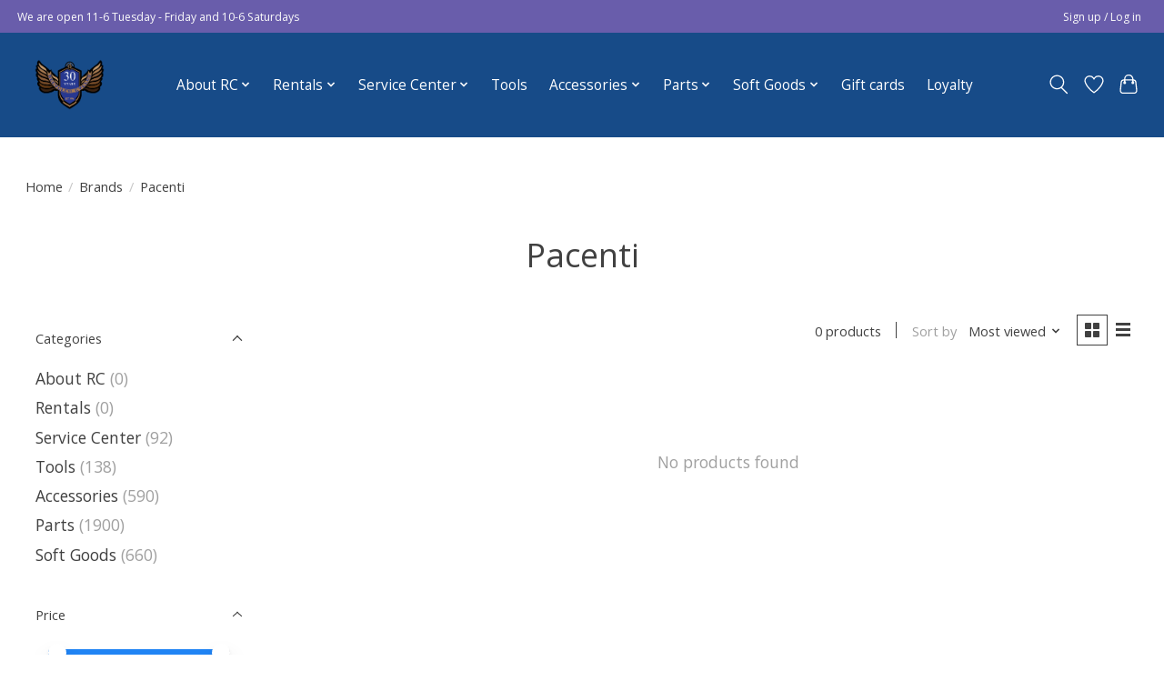

--- FILE ---
content_type: application/javascript; charset=UTF-8
request_url: https://www.recycledcycles.com/cdn-cgi/challenge-platform/h/b/scripts/jsd/d251aa49a8a3/main.js?
body_size: 8194
content:
window._cf_chl_opt={AKGCx8:'b'};~function(B7,dx,dC,dm,dg,dn,dY,dl,dp,B2){B7=S,function(Q,d,Bm,B6,B,L){for(Bm={Q:184,d:361,B:182,L:203,f:319,V:314,R:245,N:169,y:282,v:258,M:293},B6=S,B=Q();!![];)try{if(L=-parseInt(B6(Bm.Q))/1*(-parseInt(B6(Bm.d))/2)+parseInt(B6(Bm.B))/3*(-parseInt(B6(Bm.L))/4)+parseInt(B6(Bm.f))/5+-parseInt(B6(Bm.V))/6+parseInt(B6(Bm.R))/7+parseInt(B6(Bm.N))/8*(parseInt(B6(Bm.y))/9)+parseInt(B6(Bm.v))/10*(-parseInt(B6(Bm.M))/11),d===L)break;else B.push(B.shift())}catch(f){B.push(B.shift())}}(h,413984),dx=this||self,dC=dx[B7(374)],dm={},dm[B7(196)]='o',dm[B7(337)]='s',dm[B7(322)]='u',dm[B7(197)]='z',dm[B7(162)]='n',dm[B7(301)]='I',dm[B7(347)]='b',dg=dm,dx[B7(190)]=function(Q,B,L,V,L0,BP,Bj,Br,R,y,M,H,E,F,o){if(L0={Q:204,d:315,B:174,L:259,f:315,V:174,R:359,N:354,y:233,v:359,M:275,H:317,E:215,F:159,o:343,I:210,O:165,b:153},BP={Q:295,d:195,B:215,L:362,f:288},Bj={Q:251,d:213,B:351,L:273},Br=B7,R={'bzplh':function(I,O){return I<O},'LiryY':function(I,O){return O===I},'Mmbvo':function(I,O){return O===I},'gZQYr':function(I,O,z,U){return I(O,z,U)},'vQash':function(I,O){return I===O},'fMDrA':function(I,O){return I+O}},B===null||R[Br(L0.Q)](void 0,B))return V;for(y=ds(B),Q[Br(L0.d)][Br(L0.B)]&&(y=y[Br(L0.L)](Q[Br(L0.f)][Br(L0.V)](B))),y=Q[Br(L0.R)][Br(L0.N)]&&Q[Br(L0.y)]?Q[Br(L0.v)][Br(L0.N)](new Q[(Br(L0.y))](y)):function(I,BQ,O){for(BQ=Br,I[BQ(BP.Q)](),O=0;R[BQ(BP.d)](O,I[BQ(BP.B)]);R[BQ(BP.L)](I[O],I[O+1])?I[BQ(BP.f)](O+1,1):O+=1);return I}(y),M='nAsAaAb'.split('A'),M=M[Br(L0.M)][Br(L0.H)](M),H=0;H<y[Br(L0.E)];E=y[H],F=R[Br(L0.F)](da,Q,B,E),M(F)?(o=R[Br(L0.o)]('s',F)&&!Q[Br(L0.I)](B[E]),Br(L0.O)===L+E?N(R[Br(L0.b)](L,E),F):o||N(R[Br(L0.b)](L,E),B[E])):N(R[Br(L0.b)](L,E),F),H++);return V;function N(I,O,BS){BS=S,Object[BS(Bj.Q)][BS(Bj.d)][BS(Bj.B)](V,O)||(V[O]=[]),V[O][BS(Bj.L)](I)}},dn=B7(254)[B7(272)](';'),dY=dn[B7(275)][B7(317)](dn),dx[B7(320)]=function(Q,B,L9,L8,L7,L6,Bd,L,V,R,N,y){for(L9={Q:377,d:224,B:306,L:308,f:215,V:229,R:181,N:291,y:358,v:273,M:303},L8={Q:334,d:391,B:387,L:273,f:330,V:339,R:393,N:273},L7={Q:161},L6={Q:192},Bd=B7,L={'QpzbB':function(v,M,H){return v(M,H)},'GWowS':function(v,M){return v(M)},'ovjrV':function(v,M){return M&v},'lqAGy':Bd(L9.Q),'qjZTe':function(v,M){return v<M},'Hnfyy':Bd(L9.d)},V=Object[Bd(L9.B)](B),R=0;L[Bd(L9.L)](R,V[Bd(L9.f)]);R++)if(L[Bd(L9.V)]===Bd(L9.R))L[Bd(L9.N)](L,N,V);else if(N=V[R],'f'===N&&(N='N'),Q[N]){for(y=0;y<B[V[R]][Bd(L9.f)];-1===Q[N][Bd(L9.y)](B[V[R]][y])&&(dY(B[V[R]][y])||Q[N][Bd(L9.v)]('o.'+B[V[R]][y])),y++);}else Q[N]=B[V[R]][Bd(L9.M)](function(M,Bf,H,F){if(Bf=Bd,H={'LXDWe':function(E,F){return F==E},'GXpxg':function(E,F,BB){return BB=S,L[BB(L6.Q)](E,F)},'KWdFl':function(E,F,BL){return BL=S,L[BL(L7.Q)](E,F)}},Bf(L8.Q)!==L[Bf(L8.d)])return'o.'+M;else{for(x=0;C<m;y<<=1,H[Bf(L8.B)](B,s-1)?(n=0,Y[Bf(L8.L)](H[Bf(L8.f)](W,M)),G=0):A++,g++);for(F=X[Bf(L8.V)](0),T=0;8>j;h0=h1<<1.94|H[Bf(L8.R)](F,1),h3-1==h2?(h4=0,h5[Bf(L8.N)](h6(h7)),h8=0):h9++,F>>=1,P++);}})},dl=function(LY,Ln,Ls,Le,Lg,BR,d,B,L,f){return LY={Q:217,d:243},Ln={Q:342,d:249,B:323,L:187,f:299,V:286,R:342,N:172,y:373,v:242,M:273,H:367,E:278,F:242,o:194,I:205,O:187,b:390,z:180,U:205,D:235,Z:241,J:342,k:157,i:173,K:227,c:348,x:383,C:385,m:342},Ls={Q:298,d:274,B:352,L:286,f:215},Le={Q:323,d:215,B:383,L:251,f:213,V:351,R:213,N:251,y:213,v:351,M:164,H:339,E:323,F:273,o:242,I:339,O:249,b:273,z:273,U:168,D:209,Z:342,J:342,k:242,i:251,K:353,c:273,x:242,C:339,m:220,g:273,e:382,a:339,s:284,n:193,Y:385,W:342,l:268,G:263,A:286,X:175,T:273,j:263,P:273,h0:173},Lg={Q:183,d:244},BR=B7,d={'dZlsQ':function(V,R){return V<R},'IFtlj':function(V,R){return V>R},'oCiTE':function(V,R){return V(R)},'PCMHd':function(V,R){return V&R},'pcgaP':function(V,R){return V-R},'VzpuS':function(V,R){return V==R},'RkHgp':function(V,R){return V>R},'AsWYP':function(V,R){return V&R},'kCUEr':function(V,R){return V<<R},'aILLC':function(V,R){return V<<R},'oPrRm':function(V,R){return V-R},'jmBBW':function(V,R){return V==R},'RaSCZ':function(V,R){return V<<R},'BPFoF':function(V,R){return V-R},'curys':function(V,R){return V==R},'ZoTbU':function(V,R){return R|V},'bGJQZ':function(V,R){return V!==R},'Epbhn':function(V,R){return V!=R},'IRbeC':function(V,R){return V&R},'nUupZ':function(V,R){return V==R},'wcCYW':function(V,R){return V<R},'lVSpo':function(V,R){return V>R},'vmoul':function(V,R){return V&R},'dfnLa':function(V,R){return R*V},'dLakl':function(V,R){return V<R},'jpMqJ':function(V,R){return R&V},'CUYYR':function(V,R){return V(R)},'TUjQO':function(V,R){return V(R)},'BKZUb':function(V,R){return V-R},'HdvaF':function(V,R){return V*R},'xzUlQ':function(V,R){return V===R},'qNLPj':function(V,R){return V+R}},B=String[BR(LY.Q)],L={'h':function(V,Lm,BN,R,N){return Lm={Q:183,d:383},BN=BR,R={},R[BN(Lg.Q)]=BN(Lg.d),N=R,V==null?'':L.g(V,6,function(y,By){return By=BN,N[By(Lm.Q)][By(Lm.d)](y)})},'g':function(V,R,N,Bv,y,M,H,E,F,o,I,O,z,U,D,Z,J,i){if(Bv=BR,V==null)return'';for(M={},H={},E='',F=2,o=3,I=2,O=[],z=0,U=0,D=0;d[Bv(Le.Q)](D,V[Bv(Le.d)]);D+=1)if(Z=V[Bv(Le.B)](D),Object[Bv(Le.L)][Bv(Le.f)][Bv(Le.V)](M,Z)||(M[Z]=o++,H[Z]=!0),J=E+Z,Object[Bv(Le.L)][Bv(Le.R)][Bv(Le.V)](M,J))E=J;else{if(Object[Bv(Le.N)][Bv(Le.y)][Bv(Le.v)](H,E)){if(d[Bv(Le.M)](256,E[Bv(Le.H)](0))){for(y=0;d[Bv(Le.E)](y,I);z<<=1,R-1==U?(U=0,O[Bv(Le.F)](d[Bv(Le.o)](N,z)),z=0):U++,y++);for(i=E[Bv(Le.I)](0),y=0;8>y;z=z<<1|d[Bv(Le.O)](i,1),U==R-1?(U=0,O[Bv(Le.b)](N(z)),z=0):U++,i>>=1,y++);}else{for(i=1,y=0;y<I;z=z<<1.26|i,R-1==U?(U=0,O[Bv(Le.z)](N(z)),z=0):U++,i=0,y++);for(i=E[Bv(Le.H)](0),y=0;16>y;z=z<<1|i&1,U==d[Bv(Le.U)](R,1)?(U=0,O[Bv(Le.b)](N(z)),z=0):U++,i>>=1,y++);}F--,d[Bv(Le.D)](0,F)&&(F=Math[Bv(Le.Z)](2,I),I++),delete H[E]}else for(i=M[E],y=0;y<I;z=z<<1|1&i,d[Bv(Le.D)](U,d[Bv(Le.U)](R,1))?(U=0,O[Bv(Le.b)](N(z)),z=0):U++,i>>=1,y++);E=(F--,F==0&&(F=Math[Bv(Le.J)](2,I),I++),M[J]=o++,d[Bv(Le.k)](String,Z))}if(E!==''){if(Object[Bv(Le.i)][Bv(Le.R)][Bv(Le.V)](H,E)){if(d[Bv(Le.K)](256,E[Bv(Le.H)](0))){for(y=0;y<I;z<<=1,R-1==U?(U=0,O[Bv(Le.c)](d[Bv(Le.x)](N,z)),z=0):U++,y++);for(i=E[Bv(Le.C)](0),y=0;8>y;z=z<<1.63|d[Bv(Le.m)](i,1),U==R-1?(U=0,O[Bv(Le.g)](N(z)),z=0):U++,i>>=1,y++);}else{for(i=1,y=0;y<I;z=d[Bv(Le.e)](z,1)|i,R-1==U?(U=0,O[Bv(Le.c)](N(z)),z=0):U++,i=0,y++);for(i=E[Bv(Le.a)](0),y=0;16>y;z=d[Bv(Le.s)](z,1)|i&1,U==d[Bv(Le.n)](R,1)?(U=0,O[Bv(Le.g)](d[Bv(Le.k)](N,z)),z=0):U++,i>>=1,y++);}F--,d[Bv(Le.Y)](0,F)&&(F=Math[Bv(Le.W)](2,I),I++),delete H[E]}else for(i=M[E],y=0;y<I;z=d[Bv(Le.l)](z,1)|i&1.1,U==d[Bv(Le.G)](R,1)?(U=0,O[Bv(Le.b)](N(z)),z=0):U++,i>>=1,y++);F--,d[Bv(Le.A)](0,F)&&I++}for(i=2,y=0;y<I;z=d[Bv(Le.X)](z<<1,i&1),U==R-1?(U=0,O[Bv(Le.T)](N(z)),z=0):U++,i>>=1,y++);for(;;)if(z<<=1,U==d[Bv(Le.j)](R,1)){O[Bv(Le.P)](N(z));break}else U++;return O[Bv(Le.h0)]('')},'j':function(V,La,BM){return La={Q:339},BM=BR,d[BM(Ls.Q)](BM(Ls.d),BM(Ls.B))?null==V?'':d[BM(Ls.L)]('',V)?null:L.i(V[BM(Ls.f)],32768,function(R,BH){return BH=BM,V[BH(La.Q)](R)}):![]},'i':function(V,R,N,BE,y,M,H,E,F,o,I,O,z,U,D,Z,i,J){for(BE=BR,y=[],M=4,H=4,E=3,F=[],O=N(0),z=R,U=1,o=0;3>o;y[o]=o,o+=1);for(D=0,Z=Math[BE(Ln.Q)](2,2),I=1;I!=Z;J=d[BE(Ln.d)](O,z),z>>=1,0==z&&(z=R,O=N(U++)),D|=(d[BE(Ln.B)](0,J)?1:0)*I,I<<=1);switch(D){case 0:for(D=0,Z=Math[BE(Ln.Q)](2,8),I=1;d[BE(Ln.L)](I,Z);J=d[BE(Ln.f)](O,z),z>>=1,d[BE(Ln.V)](0,z)&&(z=R,O=N(U++)),D|=I*(0<J?1:0),I<<=1);i=B(D);break;case 1:for(D=0,Z=Math[BE(Ln.R)](2,16),I=1;d[BE(Ln.L)](I,Z);J=O&z,z>>=1,d[BE(Ln.N)](0,z)&&(z=R,O=N(U++)),D|=(d[BE(Ln.y)](0,J)?1:0)*I,I<<=1);i=d[BE(Ln.v)](B,D);break;case 2:return''}for(o=y[3]=i,F[BE(Ln.M)](i);;){if(d[BE(Ln.H)](U,V))return'';for(D=0,Z=Math[BE(Ln.R)](2,E),I=1;Z!=I;J=d[BE(Ln.E)](O,z),z>>=1,z==0&&(z=R,O=d[BE(Ln.F)](N,U++)),D|=d[BE(Ln.o)](d[BE(Ln.I)](0,J)?1:0,I),I<<=1);switch(i=D){case 0:for(D=0,Z=Math[BE(Ln.R)](2,8),I=1;d[BE(Ln.O)](I,Z);J=d[BE(Ln.b)](O,z),z>>=1,0==z&&(z=R,O=d[BE(Ln.z)](N,U++)),D|=(d[BE(Ln.U)](0,J)?1:0)*I,I<<=1);y[H++]=d[BE(Ln.D)](B,D),i=d[BE(Ln.Z)](H,1),M--;break;case 1:for(D=0,Z=Math[BE(Ln.J)](2,16),I=1;I!=Z;J=z&O,z>>=1,z==0&&(z=R,O=d[BE(Ln.D)](N,U++)),D|=d[BE(Ln.k)](d[BE(Ln.B)](0,J)?1:0,I),I<<=1);y[H++]=B(D),i=H-1,M--;break;case 2:return F[BE(Ln.i)]('')}if(M==0&&(M=Math[BE(Ln.Q)](2,E),E++),y[i])i=y[i];else if(d[BE(Ln.K)](i,H))i=d[BE(Ln.c)](o,o[BE(Ln.x)](0));else return null;F[BE(Ln.M)](i),y[H++]=d[BE(Ln.c)](o,i[BE(Ln.x)](0)),M--,o=i,d[BE(Ln.C)](0,M)&&(M=Math[BE(Ln.m)](2,E),E++)}}},f={},f[BR(LY.d)]=L.h,f}(),dp=null,B2=B1(),B4();function de(d,B,Be,B8,L,f){return Be={Q:201,d:296,B:260,L:304,f:304,V:251,R:252,N:351,y:358},B8=B7,L={},L[B8(Be.Q)]=function(V,R){return V instanceof R},L[B8(Be.d)]=B8(Be.B),f=L,f[B8(Be.Q)](B,d[B8(Be.L)])&&0<d[B8(Be.f)][B8(Be.V)][B8(Be.R)][B8(Be.N)](B)[B8(Be.y)](f[B8(Be.d)])}function dq(d,f2,BO,B,L){return f2={Q:271,d:232},BO=B7,B={},B[BO(f2.Q)]=function(f,V){return f<V},L=B,L[BO(f2.Q)](Math[BO(f2.d)](),d)}function dX(){return dA()!==null}function B3(L,f,fv,BJ,V,R,N,y,v,M,H,E,F){if(fv={Q:290,d:332,B:212,L:246,f:176,V:257,R:237,N:280,y:177,v:264,M:321,H:376,E:166,F:369,o:378,I:250,O:267,b:340,z:177,U:170,D:371,Z:177,J:375,k:389,i:191,K:211,c:156,x:276,C:365,m:380,g:243},BJ=B7,V={'KsuGT':function(o,I){return o(I)},'bSGSS':function(o,I){return o+I},'tTbXV':function(o,I){return o+I},'Edzsg':BJ(fv.Q)},!V[BJ(fv.d)](dq,0))return![];N=(R={},R[BJ(fv.B)]=L,R[BJ(fv.L)]=f,R);try{y=dx[BJ(fv.f)],v=V[BJ(fv.V)](V[BJ(fv.V)](V[BJ(fv.R)](BJ(fv.N),dx[BJ(fv.y)][BJ(fv.v)])+V[BJ(fv.M)],y.r),BJ(fv.H)),M=new dx[(BJ(fv.E))](),M[BJ(fv.F)](BJ(fv.o),v),M[BJ(fv.I)]=2500,M[BJ(fv.O)]=function(){},H={},H[BJ(fv.b)]=dx[BJ(fv.z)][BJ(fv.b)],H[BJ(fv.U)]=dx[BJ(fv.z)][BJ(fv.U)],H[BJ(fv.D)]=dx[BJ(fv.Z)][BJ(fv.D)],H[BJ(fv.J)]=dx[BJ(fv.z)][BJ(fv.k)],H[BJ(fv.i)]=B2,E=H,F={},F[BJ(fv.K)]=N,F[BJ(fv.c)]=E,F[BJ(fv.x)]=BJ(fv.C),M[BJ(fv.m)](dl[BJ(fv.g)](F))}catch(o){}}function S(r,Q,d,B){return r=r-153,d=h(),B=d[r],B}function ds(Q,Bl,Bh,d){for(Bl={Q:259,d:306,B:356},Bh=B7,d=[];Q!==null;d=d[Bh(Bl.Q)](Object[Bh(Bl.d)](Q)),Q=Object[Bh(Bl.B)](Q));return d}function B4(fb,fO,fF,Bk,Q,d,B,L,f){if(fb={Q:366,d:346,B:305,L:176,f:178,V:341,R:329,N:281,y:281},fO={Q:250,d:279,B:250,L:267,f:178,V:381,R:281},fF={Q:155,d:360},Bk=B7,Q={'KESAG':function(V){return V()},'jpLXo':function(V,R){return V(R)},'RTuwH':Bk(fb.Q),'ywQsP':Bk(fb.d),'zhMTG':Bk(fb.B)},d=dx[Bk(fb.L)],!d)return;if(!dP())return;(B=![],L=function(Bi){if(Bi=Bk,!B){if(B=!![],!Q[Bi(fF.Q)](dP))return;Q[Bi(fF.d)](dG,function(V){B5(d,V)})}},dC[Bk(fb.f)]!==Bk(fb.d))?L():dx[Bk(fb.V)]?dC[Bk(fb.V)](Q[Bk(fb.R)],L):(f=dC[Bk(fb.N)]||function(){},dC[Bk(fb.y)]=function(BK,V,fu){(BK=Bk,V={'auqRB':function(R,N){return R(N)},'Hdvdw':BK(fO.Q)},Q[BK(fO.d)]!==Q[BK(fO.d)])?(fu={Q:379,d:188},L[BK(fO.B)]=5e3,f[BK(fO.L)]=function(Bc){Bc=BK,V[Bc(fu.Q)](R,V[Bc(fu.d)])}):(f(),dC[BK(fO.f)]!==Q[BK(fO.V)]&&(dC[BK(fO.R)]=f,L()))})}function dA(LT,BI,Q,d){return LT={Q:176,d:162},BI=B7,Q=dx[BI(LT.Q)],!Q?null:(d=Q.i,typeof d!==BI(LT.d)||d<30)?null:d}function dW(Lr,BV,B,L,f,V,R,N,y,v){B=(Lr={Q:325,d:355,B:256,L:226,f:277,V:372,R:221,N:253,y:236,v:272,M:199,H:335,E:350,F:269,o:163,I:345,O:357,b:234,z:336,U:297,D:270,Z:344,J:231,k:265},BV=B7,{'KmsfH':BV(Lr.Q),'IgJqV':BV(Lr.d),'YsoVo':BV(Lr.B),'Rljue':function(M,H,E,F,o){return M(H,E,F,o)},'bfkMA':BV(Lr.L),'wlOAj':function(M,H,E,F,o){return M(H,E,F,o)},'fcrDn':BV(Lr.f),'oVkqE':BV(Lr.V)});try{if(B[BV(Lr.R)]===BV(Lr.N))return![];else for(L=B[BV(Lr.y)][BV(Lr.v)]('|'),f=0;!![];){switch(L[f++]){case'0':return V={},V.r=R,V.e=null,V;case'1':y[BV(Lr.M)]=B[BV(Lr.H)];continue;case'2':R={};continue;case'3':N=y[BV(Lr.E)];continue;case'4':R=B[BV(Lr.F)](pRIb1,N,N[B[BV(Lr.o)]]||N[BV(Lr.I)],'n.',R);continue;case'5':y[BV(Lr.O)]='-1';continue;case'6':R=B[BV(Lr.b)](pRIb1,N,y[B[BV(Lr.z)]],'d.',R);continue;case'7':dC[BV(Lr.U)][BV(Lr.D)](y);continue;case'8':R=pRIb1(N,N,'',R);continue;case'9':y=dC[BV(Lr.Z)](B[BV(Lr.J)]);continue;case'10':dC[BV(Lr.U)][BV(Lr.k)](y);continue}break}}catch(H){return v={},v.r={},v.e=H,v}}function dT(f0,Bu,Q,d){if(f0={Q:222},Bu=B7,Q={'yGNHN':function(B,L){return B(L)}},d=dA(),null===d)return;dp=(dp&&Q[Bu(f0.Q)](clearTimeout,dp),setTimeout(function(){dG()},1e3*d))}function B1(ff,BZ){return ff={Q:328},BZ=B7,crypto&&crypto[BZ(ff.Q)]?crypto[BZ(ff.Q)]():''}function dj(f4,Bb,Q,d){return f4={Q:176,d:185,B:289},Bb=B7,Q={'sZxHJ':function(B,L){return B(L)}},d=dx[Bb(f4.Q)],Math[Bb(f4.d)](+Q[Bb(f4.B)](atob,d.t))}function dP(f6,Bw,d,B,L,f,V,R,N){for(f6={Q:261,d:189,B:272,L:185,f:154},Bw=B7,d={},d[Bw(f6.Q)]=function(v,M){return v/M},B=d,L=Bw(f6.d)[Bw(f6.B)]('|'),f=0;!![];){switch(L[f++]){case'0':if(N-V>R)return![];continue;case'1':V=dj();continue;case'2':R=3600;continue;case'3':return!![];case'4':N=Math[Bw(f6.L)](B[Bw(f6.Q)](Date[Bw(f6.f)](),1e3));continue}break}}function da(Q,B,L,BW,B9,V,R,N){V=(BW={Q:302,d:179,B:223,L:196,f:394,V:160,R:359,N:309,y:179,v:394,M:216},B9=B7,{'CfyDp':function(M,H){return M===H},'GCYzV':function(M,H){return M==H},'qxfEd':B9(BW.Q),'pEhuL':function(y,M,H){return y(M,H)}});try{R=B[L]}catch(y){return'i'}if(R==null)return V[B9(BW.d)](void 0,R)?'u':'x';if(V[B9(BW.B)](B9(BW.L),typeof R))try{if(V[B9(BW.f)]==typeof R[B9(BW.V)])return R[B9(BW.V)](function(){}),'p'}catch(M){}return Q[B9(BW.R)][B9(BW.N)](R)?'a':R===Q[B9(BW.R)]?'D':V[B9(BW.d)](!0,R)?'T':V[B9(BW.y)](!1,R)?'F':(N=typeof R,V[B9(BW.v)]==N?V[B9(BW.M)](de,Q,R)?'N':'f':dg[N]||'?')}function B5(L,f,fZ,Bx,V,R,fD,M,H,N,y,E,F,o,I){if(fZ={Q:238,d:283,B:310,L:206,f:392,V:292,R:364,N:313,y:310,v:388,M:198,H:248,E:306,F:215,o:215,I:358,O:273,b:303,z:208,U:392,D:341,Z:305,J:276,k:294,i:370,K:228,c:208,x:316,C:240,m:276,g:294,e:228,a:292,s:285},Bx=B7,V={},V[Bx(fZ.Q)]=function(v,M){return v===M},V[Bx(fZ.d)]=function(v,M){return v+M},V[Bx(fZ.B)]=function(v,M){return M!==v},V[Bx(fZ.L)]=Bx(fZ.f),V[Bx(fZ.V)]=Bx(fZ.R),R=V,!L[Bx(fZ.N)]){if(R[Bx(fZ.y)](Bx(fZ.v),Bx(fZ.M)))return;else for(fD={Q:248},M={},M[Bx(fZ.H)]=function(O,b){return O+b},H=M,E=E[Bx(fZ.E)](F),F=0;F<E[Bx(fZ.F)];F++)if(o=E[F],R[Bx(fZ.Q)]('f',o)&&(o='N'),i[o]){for(I=0;I<K[E[F]][Bx(fZ.o)];-1===E[o][Bx(fZ.I)](x[E[F]][I])&&(C(m[E[F]][I])||g[o][Bx(fZ.O)](R[Bx(fZ.d)]('o.',I[E[F]][I]))),I++);}else a[o]=s[E[F]][Bx(fZ.b)](function(A,BC){return BC=Bx,H[BC(fD.Q)]('o.',A)})}f===Bx(fZ.z)?R[Bx(fZ.L)]!==Bx(fZ.U)?y[Bx(fZ.D)](Bx(fZ.Z),L):(N={},N[Bx(fZ.J)]=Bx(fZ.k),N[Bx(fZ.i)]=L.r,N[Bx(fZ.K)]=Bx(fZ.c),dx[Bx(fZ.x)][Bx(fZ.C)](N,'*')):(y={},y[Bx(fZ.m)]=Bx(fZ.g),y[Bx(fZ.i)]=L.r,y[Bx(fZ.e)]=R[Bx(fZ.a)],y[Bx(fZ.s)]=f,dx[Bx(fZ.x)][Bx(fZ.C)](y,'*'))}function B0(Q,d,fL,fB,fd,fr,Bz,B,L,f,V){fL={Q:302,d:186,B:230,L:214,f:171,V:280,R:176,N:247,y:177,v:166,M:369,H:378,E:331,F:331,o:202,I:264,O:207,b:313,z:250,U:267,D:338,Z:266,J:255,k:255,i:218,K:313,c:380,x:243,C:219},fB={Q:384},fd={Q:368,d:158,B:386,L:386,f:167,V:311,R:311,N:230,y:312,v:333,M:208,H:200,E:214,F:318,o:262,I:185,O:154,b:300,z:273,U:339},fr={Q:250},Bz=B7,B={'OLRDt':Bz(fL.Q),'mAtnN':function(R){return R()},'JTvrl':function(R,N){return N===R},'VlDRh':Bz(fL.d),'SeZJs':function(R,N){return R>=N},'mGkRl':Bz(fL.B),'yrqHx':function(R,N){return N!==R},'wCrXL':Bz(fL.L),'jzSPz':Bz(fL.f),'eOgGF':function(R,N){return R+N},'qnCJd':Bz(fL.V)},L=dx[Bz(fL.R)],console[Bz(fL.N)](dx[Bz(fL.y)]),f=new dx[(Bz(fL.v))](),f[Bz(fL.M)](Bz(fL.H),B[Bz(fL.E)](B[Bz(fL.F)](B[Bz(fL.o)],dx[Bz(fL.y)][Bz(fL.I)]),Bz(fL.O))+L.r),L[Bz(fL.b)]&&(f[Bz(fL.z)]=5e3,f[Bz(fL.U)]=function(Bt){Bt=Bz,d(Bt(fr.Q))}),f[Bz(fL.D)]=function(BU,R,N,M,H,E){if(BU=Bz,R={},R[BU(fd.Q)]=function(v,M){return v&M},N=R,B[BU(fd.d)](B[BU(fd.B)],B[BU(fd.L)])){if(B[BU(fd.f)](f[BU(fd.V)],200)&&f[BU(fd.R)]<300)BU(fd.N)!==B[BU(fd.y)]?(typeof f===B[BU(fd.v)]&&y(v),N()):d(BU(fd.M));else if(B[BU(fd.H)](BU(fd.E),B[BU(fd.F)]))return M=3600,H=B[BU(fd.o)](L),E=f[BU(fd.I)](V[BU(fd.O)]()/1e3),E-H>M?![]:!![];else d(B[BU(fd.b)]+f[BU(fd.V)])}else{for(g=0;e<a;n<<=1,W-1==Y?(l=0,G[BU(fd.z)](A(X)),T=0):j++,s++);for(P=h0[BU(fd.U)](0),h1=0;8>h2;h4=h5<<1|N[BU(fd.Q)](h6,1),h8-1==h7?(h9=0,hh[BU(fd.z)](hS(hr)),hQ=0):hd++,hB>>=1,h3++);}},f[Bz(fL.Z)]=function(BD){BD=Bz,d(BD(fB.Q))},V={'t':dj(),'lhr':dC[Bz(fL.J)]&&dC[Bz(fL.k)][Bz(fL.i)]?dC[Bz(fL.k)][Bz(fL.i)]:'','api':L[Bz(fL.K)]?!![]:![],'c':dX(),'payload':Q},f[Bz(fL.c)](dl[Bz(fL.x)](JSON[Bz(fL.C)](V)))}function dG(Q,LX,LA,BF,d,B){LX={Q:307,d:239,B:349,L:326},LA={Q:307,d:327,B:302,L:225,f:324,V:287,R:363,N:232,y:281},BF=B7,d={'eVSsS':BF(LX.Q),'gFSkF':function(L,f){return L!==f},'kvzyq':function(L,f){return L(f)},'ByEHf':function(L){return L()},'VSLsY':function(L,f,V){return L(f,V)}},B=d[BF(LX.d)](dW),d[BF(LX.B)](B0,B.r,function(L,Bo){if(Bo=BF,Bo(LA.Q)===d[Bo(LA.d)]){if(typeof Q===Bo(LA.B)){if(d[Bo(LA.L)](Bo(LA.f),Bo(LA.V)))d[Bo(LA.R)](Q,L);else return B[Bo(LA.N)]()<L}dT()}else L[Bo(LA.y)]=f,V()}),B.e&&d[BF(LX.B)](B3,BF(LX.L),B.e)}function h(fJ){return fJ='GWowS,oPrRm,dfnLa,bzplh,object,symbol,MHExn,style,yrqHx,aZBOP,qnCJd,376ExbPNh,Mmbvo,dLakl,OvXPl,/jsd/oneshot/d251aa49a8a3/0.38366845180103337:1769286242:qTf-EHhHsQHTVHoteb8cEKvzaJ6iB2zwHNdLJ6yIAY4/,success,VzpuS,isNaN,errorInfoObject,AdeF3,hasOwnProperty,FsmXO,length,pEhuL,fromCharCode,href,stringify,AsWYP,KmsfH,yGNHN,GCYzV,PvVcx,gFSkF,clientInformation,xzUlQ,event,Hnfyy,UNehK,oVkqE,random,Set,wlOAj,TUjQO,IgJqV,tTbXV,FbqYb,ByEHf,postMessage,BKZUb,oCiTE,hOwuXo,5+wbpPa1IWVXrLJK9Gi8$t2sHEFRSUxCgf3meNcT0dy-Zvk7u6DYojzBlhQ4MqnOA,3606533LfkCca,TYlZ6,log,Btkss,PCMHd,timeout,prototype,toString,nLWsa,_cf_chl_opt;JJgc4;PJAn2;kJOnV9;IWJi4;OHeaY1;DqMg0;FKmRv9;LpvFx1;cAdz2;PqBHf2;nFZCC5;ddwW5;pRIb1;rxvNi8;RrrrA2;erHi9,location,display: none,bSGSS,10wdvsID,concat,[native code],glNnU,mAtnN,BPFoF,AKGCx8,removeChild,onerror,ontimeout,RaSCZ,Rljue,appendChild,BNnDv,split,push,xOHxC,includes,source,contentDocument,vmoul,RTuwH,/cdn-cgi/challenge-platform/h/,onreadystatechange,6559344fzCUbt,SlMTO,aILLC,detail,curys,jAjyc,splice,sZxHJ,/b/ov1/0.38366845180103337:1769286242:qTf-EHhHsQHTVHoteb8cEKvzaJ6iB2zwHNdLJ6yIAY4/,QpzbB,iKofM,18390108JkZUlX,cloudflare-invisible,sort,bBnJP,body,bGJQZ,IRbeC,jzSPz,bigint,function,map,Function,DOMContentLoaded,keys,wyKvZ,qjZTe,isArray,IaAFv,status,mGkRl,api,3187758AcFAcw,Object,parent,bind,wCrXL,3310035wyzucC,rxvNi8,Edzsg,undefined,dZlsQ,PpbZj,pcEze,error on cf_chl_props,eVSsS,randomUUID,zhMTG,GXpxg,eOgGF,KsuGT,OLRDt,BvRzZ,YsoVo,fcrDn,string,onload,charCodeAt,CnwA5,addEventListener,pow,vQash,createElement,navigator,loading,boolean,qNLPj,VSLsY,contentWindow,call,rmJTK,RkHgp,from,9|1|5|7|3|2|8|4|6|10|0,getPrototypeOf,tabIndex,indexOf,Array,jpLXo,2LOMUrT,LiryY,kvzyq,error,jsd,cgYLa,lVSpo,cimWi,open,sid,LRmiB4,iframe,wcCYW,document,pkLOA2,/invisible/jsd,nGJro,POST,auqRB,send,ywQsP,kCUEr,charAt,xhr-error,jmBBW,VlDRh,LXDWe,HSOmG,aUjz8,jpMqJ,lqAGy,mxrdP,KWdFl,qxfEd,fMDrA,now,KESAG,chctx,HdvaF,JTvrl,gZQYr,catch,ovjrV,number,bfkMA,IFtlj,d.cookie,XMLHttpRequest,SeZJs,pcgaP,8jUksVd,SSTpq3,http-code:,nUupZ,join,getOwnPropertyNames,ZoTbU,__CF$cv$params,_cf_chl_opt,readyState,CfyDp,CUYYR,mYkYs,42AAjYtz,BwXig,712379RfdHBd,floor,rRPND,Epbhn,Hdvdw,2|1|4|0|3,pRIb1,JBxy9'.split(','),h=function(){return fJ},h()}}()

--- FILE ---
content_type: text/javascript;charset=utf-8
request_url: https://www.recycledcycles.com/services/stats/pageview.js
body_size: -413
content:
// SEOshop 24-01-2026 20:41:45